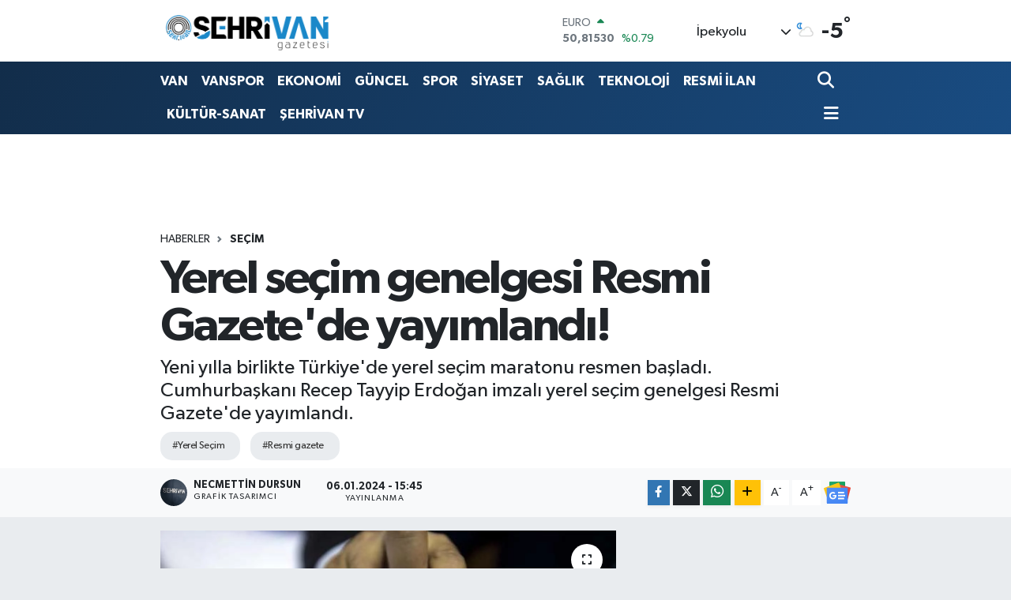

--- FILE ---
content_type: text/html; charset=utf-8
request_url: https://www.google.com/recaptcha/api2/aframe
body_size: 270
content:
<!DOCTYPE HTML><html><head><meta http-equiv="content-type" content="text/html; charset=UTF-8"></head><body><script nonce="IGrB5I5xHSIN4N3kYTCrJQ">/** Anti-fraud and anti-abuse applications only. See google.com/recaptcha */ try{var clients={'sodar':'https://pagead2.googlesyndication.com/pagead/sodar?'};window.addEventListener("message",function(a){try{if(a.source===window.parent){var b=JSON.parse(a.data);var c=clients[b['id']];if(c){var d=document.createElement('img');d.src=c+b['params']+'&rc='+(localStorage.getItem("rc::a")?sessionStorage.getItem("rc::b"):"");window.document.body.appendChild(d);sessionStorage.setItem("rc::e",parseInt(sessionStorage.getItem("rc::e")||0)+1);localStorage.setItem("rc::h",'1768920650694');}}}catch(b){}});window.parent.postMessage("_grecaptcha_ready", "*");}catch(b){}</script></body></html>